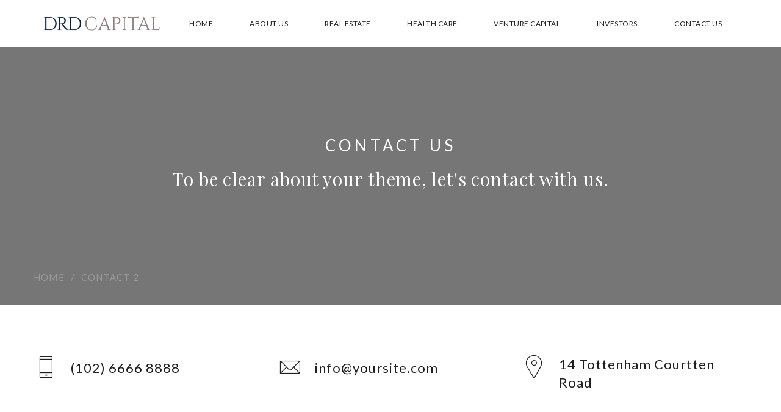

--- FILE ---
content_type: text/html; charset=UTF-8
request_url: https://drdportfolio.com/contact-2/
body_size: 15516
content:
<!DOCTYPE html>
<html lang="en" >
<head>
<meta charset="UTF-8" />
<meta name="viewport" content="initial-scale=1, width=device-width" />
<link rel="profile" href="http://gmpg.org/xfn/11" />
<link rel="pingback" href="https://drdportfolio.com/xmlrpc.php" />

<title>Contact 2 &#8211; DRD Capital</title>
<meta name='robots' content='max-image-preview:large' />
<link rel='dns-prefetch' href='//fonts.googleapis.com' />
<link rel='preconnect' href='https://fonts.gstatic.com' crossorigin />
<link rel="alternate" type="application/rss+xml" title="DRD Capital &raquo; Feed" href="https://drdportfolio.com/feed/" />
<link rel="alternate" type="application/rss+xml" title="DRD Capital &raquo; Comments Feed" href="https://drdportfolio.com/comments/feed/" />
<link rel="alternate" title="oEmbed (JSON)" type="application/json+oembed" href="https://drdportfolio.com/wp-json/oembed/1.0/embed?url=https%3A%2F%2Fdrdportfolio.com%2Fcontact-2%2F" />
<link rel="alternate" title="oEmbed (XML)" type="text/xml+oembed" href="https://drdportfolio.com/wp-json/oembed/1.0/embed?url=https%3A%2F%2Fdrdportfolio.com%2Fcontact-2%2F&#038;format=xml" />
<style id='wp-img-auto-sizes-contain-inline-css' type='text/css'>
img:is([sizes=auto i],[sizes^="auto," i]){contain-intrinsic-size:3000px 1500px}
/*# sourceURL=wp-img-auto-sizes-contain-inline-css */
</style>
<style id='wp-emoji-styles-inline-css' type='text/css'>

	img.wp-smiley, img.emoji {
		display: inline !important;
		border: none !important;
		box-shadow: none !important;
		height: 1em !important;
		width: 1em !important;
		margin: 0 0.07em !important;
		vertical-align: -0.1em !important;
		background: none !important;
		padding: 0 !important;
	}
/*# sourceURL=wp-emoji-styles-inline-css */
</style>
<style id='wp-block-library-inline-css' type='text/css'>
:root{--wp-block-synced-color:#7a00df;--wp-block-synced-color--rgb:122,0,223;--wp-bound-block-color:var(--wp-block-synced-color);--wp-editor-canvas-background:#ddd;--wp-admin-theme-color:#007cba;--wp-admin-theme-color--rgb:0,124,186;--wp-admin-theme-color-darker-10:#006ba1;--wp-admin-theme-color-darker-10--rgb:0,107,160.5;--wp-admin-theme-color-darker-20:#005a87;--wp-admin-theme-color-darker-20--rgb:0,90,135;--wp-admin-border-width-focus:2px}@media (min-resolution:192dpi){:root{--wp-admin-border-width-focus:1.5px}}.wp-element-button{cursor:pointer}:root .has-very-light-gray-background-color{background-color:#eee}:root .has-very-dark-gray-background-color{background-color:#313131}:root .has-very-light-gray-color{color:#eee}:root .has-very-dark-gray-color{color:#313131}:root .has-vivid-green-cyan-to-vivid-cyan-blue-gradient-background{background:linear-gradient(135deg,#00d084,#0693e3)}:root .has-purple-crush-gradient-background{background:linear-gradient(135deg,#34e2e4,#4721fb 50%,#ab1dfe)}:root .has-hazy-dawn-gradient-background{background:linear-gradient(135deg,#faaca8,#dad0ec)}:root .has-subdued-olive-gradient-background{background:linear-gradient(135deg,#fafae1,#67a671)}:root .has-atomic-cream-gradient-background{background:linear-gradient(135deg,#fdd79a,#004a59)}:root .has-nightshade-gradient-background{background:linear-gradient(135deg,#330968,#31cdcf)}:root .has-midnight-gradient-background{background:linear-gradient(135deg,#020381,#2874fc)}:root{--wp--preset--font-size--normal:16px;--wp--preset--font-size--huge:42px}.has-regular-font-size{font-size:1em}.has-larger-font-size{font-size:2.625em}.has-normal-font-size{font-size:var(--wp--preset--font-size--normal)}.has-huge-font-size{font-size:var(--wp--preset--font-size--huge)}.has-text-align-center{text-align:center}.has-text-align-left{text-align:left}.has-text-align-right{text-align:right}.has-fit-text{white-space:nowrap!important}#end-resizable-editor-section{display:none}.aligncenter{clear:both}.items-justified-left{justify-content:flex-start}.items-justified-center{justify-content:center}.items-justified-right{justify-content:flex-end}.items-justified-space-between{justify-content:space-between}.screen-reader-text{border:0;clip-path:inset(50%);height:1px;margin:-1px;overflow:hidden;padding:0;position:absolute;width:1px;word-wrap:normal!important}.screen-reader-text:focus{background-color:#ddd;clip-path:none;color:#444;display:block;font-size:1em;height:auto;left:5px;line-height:normal;padding:15px 23px 14px;text-decoration:none;top:5px;width:auto;z-index:100000}html :where(.has-border-color){border-style:solid}html :where([style*=border-top-color]){border-top-style:solid}html :where([style*=border-right-color]){border-right-style:solid}html :where([style*=border-bottom-color]){border-bottom-style:solid}html :where([style*=border-left-color]){border-left-style:solid}html :where([style*=border-width]){border-style:solid}html :where([style*=border-top-width]){border-top-style:solid}html :where([style*=border-right-width]){border-right-style:solid}html :where([style*=border-bottom-width]){border-bottom-style:solid}html :where([style*=border-left-width]){border-left-style:solid}html :where(img[class*=wp-image-]){height:auto;max-width:100%}:where(figure){margin:0 0 1em}html :where(.is-position-sticky){--wp-admin--admin-bar--position-offset:var(--wp-admin--admin-bar--height,0px)}@media screen and (max-width:600px){html :where(.is-position-sticky){--wp-admin--admin-bar--position-offset:0px}}

/*# sourceURL=wp-block-library-inline-css */
</style><link rel='stylesheet' id='wc-blocks-style-css' href='https://drdportfolio.com/wp-content/plugins/woocommerce/assets/client/blocks/wc-blocks.css?ver=wc-10.4.3'  media='all' />
<style id='global-styles-inline-css' type='text/css'>
:root{--wp--preset--aspect-ratio--square: 1;--wp--preset--aspect-ratio--4-3: 4/3;--wp--preset--aspect-ratio--3-4: 3/4;--wp--preset--aspect-ratio--3-2: 3/2;--wp--preset--aspect-ratio--2-3: 2/3;--wp--preset--aspect-ratio--16-9: 16/9;--wp--preset--aspect-ratio--9-16: 9/16;--wp--preset--color--black: #000000;--wp--preset--color--cyan-bluish-gray: #abb8c3;--wp--preset--color--white: #ffffff;--wp--preset--color--pale-pink: #f78da7;--wp--preset--color--vivid-red: #cf2e2e;--wp--preset--color--luminous-vivid-orange: #ff6900;--wp--preset--color--luminous-vivid-amber: #fcb900;--wp--preset--color--light-green-cyan: #7bdcb5;--wp--preset--color--vivid-green-cyan: #00d084;--wp--preset--color--pale-cyan-blue: #8ed1fc;--wp--preset--color--vivid-cyan-blue: #0693e3;--wp--preset--color--vivid-purple: #9b51e0;--wp--preset--gradient--vivid-cyan-blue-to-vivid-purple: linear-gradient(135deg,rgb(6,147,227) 0%,rgb(155,81,224) 100%);--wp--preset--gradient--light-green-cyan-to-vivid-green-cyan: linear-gradient(135deg,rgb(122,220,180) 0%,rgb(0,208,130) 100%);--wp--preset--gradient--luminous-vivid-amber-to-luminous-vivid-orange: linear-gradient(135deg,rgb(252,185,0) 0%,rgb(255,105,0) 100%);--wp--preset--gradient--luminous-vivid-orange-to-vivid-red: linear-gradient(135deg,rgb(255,105,0) 0%,rgb(207,46,46) 100%);--wp--preset--gradient--very-light-gray-to-cyan-bluish-gray: linear-gradient(135deg,rgb(238,238,238) 0%,rgb(169,184,195) 100%);--wp--preset--gradient--cool-to-warm-spectrum: linear-gradient(135deg,rgb(74,234,220) 0%,rgb(151,120,209) 20%,rgb(207,42,186) 40%,rgb(238,44,130) 60%,rgb(251,105,98) 80%,rgb(254,248,76) 100%);--wp--preset--gradient--blush-light-purple: linear-gradient(135deg,rgb(255,206,236) 0%,rgb(152,150,240) 100%);--wp--preset--gradient--blush-bordeaux: linear-gradient(135deg,rgb(254,205,165) 0%,rgb(254,45,45) 50%,rgb(107,0,62) 100%);--wp--preset--gradient--luminous-dusk: linear-gradient(135deg,rgb(255,203,112) 0%,rgb(199,81,192) 50%,rgb(65,88,208) 100%);--wp--preset--gradient--pale-ocean: linear-gradient(135deg,rgb(255,245,203) 0%,rgb(182,227,212) 50%,rgb(51,167,181) 100%);--wp--preset--gradient--electric-grass: linear-gradient(135deg,rgb(202,248,128) 0%,rgb(113,206,126) 100%);--wp--preset--gradient--midnight: linear-gradient(135deg,rgb(2,3,129) 0%,rgb(40,116,252) 100%);--wp--preset--font-size--small: 13px;--wp--preset--font-size--medium: 20px;--wp--preset--font-size--large: 36px;--wp--preset--font-size--x-large: 42px;--wp--preset--spacing--20: 0.44rem;--wp--preset--spacing--30: 0.67rem;--wp--preset--spacing--40: 1rem;--wp--preset--spacing--50: 1.5rem;--wp--preset--spacing--60: 2.25rem;--wp--preset--spacing--70: 3.38rem;--wp--preset--spacing--80: 5.06rem;--wp--preset--shadow--natural: 6px 6px 9px rgba(0, 0, 0, 0.2);--wp--preset--shadow--deep: 12px 12px 50px rgba(0, 0, 0, 0.4);--wp--preset--shadow--sharp: 6px 6px 0px rgba(0, 0, 0, 0.2);--wp--preset--shadow--outlined: 6px 6px 0px -3px rgb(255, 255, 255), 6px 6px rgb(0, 0, 0);--wp--preset--shadow--crisp: 6px 6px 0px rgb(0, 0, 0);}:where(.is-layout-flex){gap: 0.5em;}:where(.is-layout-grid){gap: 0.5em;}body .is-layout-flex{display: flex;}.is-layout-flex{flex-wrap: wrap;align-items: center;}.is-layout-flex > :is(*, div){margin: 0;}body .is-layout-grid{display: grid;}.is-layout-grid > :is(*, div){margin: 0;}:where(.wp-block-columns.is-layout-flex){gap: 2em;}:where(.wp-block-columns.is-layout-grid){gap: 2em;}:where(.wp-block-post-template.is-layout-flex){gap: 1.25em;}:where(.wp-block-post-template.is-layout-grid){gap: 1.25em;}.has-black-color{color: var(--wp--preset--color--black) !important;}.has-cyan-bluish-gray-color{color: var(--wp--preset--color--cyan-bluish-gray) !important;}.has-white-color{color: var(--wp--preset--color--white) !important;}.has-pale-pink-color{color: var(--wp--preset--color--pale-pink) !important;}.has-vivid-red-color{color: var(--wp--preset--color--vivid-red) !important;}.has-luminous-vivid-orange-color{color: var(--wp--preset--color--luminous-vivid-orange) !important;}.has-luminous-vivid-amber-color{color: var(--wp--preset--color--luminous-vivid-amber) !important;}.has-light-green-cyan-color{color: var(--wp--preset--color--light-green-cyan) !important;}.has-vivid-green-cyan-color{color: var(--wp--preset--color--vivid-green-cyan) !important;}.has-pale-cyan-blue-color{color: var(--wp--preset--color--pale-cyan-blue) !important;}.has-vivid-cyan-blue-color{color: var(--wp--preset--color--vivid-cyan-blue) !important;}.has-vivid-purple-color{color: var(--wp--preset--color--vivid-purple) !important;}.has-black-background-color{background-color: var(--wp--preset--color--black) !important;}.has-cyan-bluish-gray-background-color{background-color: var(--wp--preset--color--cyan-bluish-gray) !important;}.has-white-background-color{background-color: var(--wp--preset--color--white) !important;}.has-pale-pink-background-color{background-color: var(--wp--preset--color--pale-pink) !important;}.has-vivid-red-background-color{background-color: var(--wp--preset--color--vivid-red) !important;}.has-luminous-vivid-orange-background-color{background-color: var(--wp--preset--color--luminous-vivid-orange) !important;}.has-luminous-vivid-amber-background-color{background-color: var(--wp--preset--color--luminous-vivid-amber) !important;}.has-light-green-cyan-background-color{background-color: var(--wp--preset--color--light-green-cyan) !important;}.has-vivid-green-cyan-background-color{background-color: var(--wp--preset--color--vivid-green-cyan) !important;}.has-pale-cyan-blue-background-color{background-color: var(--wp--preset--color--pale-cyan-blue) !important;}.has-vivid-cyan-blue-background-color{background-color: var(--wp--preset--color--vivid-cyan-blue) !important;}.has-vivid-purple-background-color{background-color: var(--wp--preset--color--vivid-purple) !important;}.has-black-border-color{border-color: var(--wp--preset--color--black) !important;}.has-cyan-bluish-gray-border-color{border-color: var(--wp--preset--color--cyan-bluish-gray) !important;}.has-white-border-color{border-color: var(--wp--preset--color--white) !important;}.has-pale-pink-border-color{border-color: var(--wp--preset--color--pale-pink) !important;}.has-vivid-red-border-color{border-color: var(--wp--preset--color--vivid-red) !important;}.has-luminous-vivid-orange-border-color{border-color: var(--wp--preset--color--luminous-vivid-orange) !important;}.has-luminous-vivid-amber-border-color{border-color: var(--wp--preset--color--luminous-vivid-amber) !important;}.has-light-green-cyan-border-color{border-color: var(--wp--preset--color--light-green-cyan) !important;}.has-vivid-green-cyan-border-color{border-color: var(--wp--preset--color--vivid-green-cyan) !important;}.has-pale-cyan-blue-border-color{border-color: var(--wp--preset--color--pale-cyan-blue) !important;}.has-vivid-cyan-blue-border-color{border-color: var(--wp--preset--color--vivid-cyan-blue) !important;}.has-vivid-purple-border-color{border-color: var(--wp--preset--color--vivid-purple) !important;}.has-vivid-cyan-blue-to-vivid-purple-gradient-background{background: var(--wp--preset--gradient--vivid-cyan-blue-to-vivid-purple) !important;}.has-light-green-cyan-to-vivid-green-cyan-gradient-background{background: var(--wp--preset--gradient--light-green-cyan-to-vivid-green-cyan) !important;}.has-luminous-vivid-amber-to-luminous-vivid-orange-gradient-background{background: var(--wp--preset--gradient--luminous-vivid-amber-to-luminous-vivid-orange) !important;}.has-luminous-vivid-orange-to-vivid-red-gradient-background{background: var(--wp--preset--gradient--luminous-vivid-orange-to-vivid-red) !important;}.has-very-light-gray-to-cyan-bluish-gray-gradient-background{background: var(--wp--preset--gradient--very-light-gray-to-cyan-bluish-gray) !important;}.has-cool-to-warm-spectrum-gradient-background{background: var(--wp--preset--gradient--cool-to-warm-spectrum) !important;}.has-blush-light-purple-gradient-background{background: var(--wp--preset--gradient--blush-light-purple) !important;}.has-blush-bordeaux-gradient-background{background: var(--wp--preset--gradient--blush-bordeaux) !important;}.has-luminous-dusk-gradient-background{background: var(--wp--preset--gradient--luminous-dusk) !important;}.has-pale-ocean-gradient-background{background: var(--wp--preset--gradient--pale-ocean) !important;}.has-electric-grass-gradient-background{background: var(--wp--preset--gradient--electric-grass) !important;}.has-midnight-gradient-background{background: var(--wp--preset--gradient--midnight) !important;}.has-small-font-size{font-size: var(--wp--preset--font-size--small) !important;}.has-medium-font-size{font-size: var(--wp--preset--font-size--medium) !important;}.has-large-font-size{font-size: var(--wp--preset--font-size--large) !important;}.has-x-large-font-size{font-size: var(--wp--preset--font-size--x-large) !important;}
/*# sourceURL=global-styles-inline-css */
</style>

<style id='classic-theme-styles-inline-css' type='text/css'>
/*! This file is auto-generated */
.wp-block-button__link{color:#fff;background-color:#32373c;border-radius:9999px;box-shadow:none;text-decoration:none;padding:calc(.667em + 2px) calc(1.333em + 2px);font-size:1.125em}.wp-block-file__button{background:#32373c;color:#fff;text-decoration:none}
/*# sourceURL=/wp-includes/css/classic-themes.min.css */
</style>
<link rel='stylesheet' id='cms-plugin-stylesheet-css' href='https://drdportfolio.com/wp-content/plugins/cmssuperheroes/assets/css/cms-style.css?ver=6.9'  media='all' />
<link rel='stylesheet' id='contact-form-7-css' href='https://drdportfolio.com/wp-content/plugins/contact-form-7/includes/css/styles.css?ver=6.1.4'  media='all' />
<style id='woocommerce-inline-inline-css' type='text/css'>
.woocommerce form .form-row .required { visibility: visible; }
/*# sourceURL=woocommerce-inline-inline-css */
</style>
<link rel='stylesheet' id='bootstrap-css' href='https://drdportfolio.com/wp-content/themes/zk-nito/assets/css/bootstrap.min.css?ver=3.3.6'  media='all' />
<link rel='stylesheet' id='font-awesome-css' href='https://drdportfolio.com/wp-content/themes/zk-nito/assets/css/font-awesome.min.css?ver=4.3.0'  media='all' />
<link rel='stylesheet' id='pe-icon-7-stroke-helper-css' href='https://drdportfolio.com/wp-content/themes/zk-nito/assets/css/pe-icon-7-stroke-helper.css?ver=1.2.0'  media='all' />
<link rel='stylesheet' id='pe-icon-7-stroke-css' href='https://drdportfolio.com/wp-content/themes/zk-nito/assets/css/pe-icon-7-stroke.css?ver=1.2.0'  media='all' />
<link rel='stylesheet' id='zk-nito-style-css' href='https://drdportfolio.com/wp-content/themes/zk-nito/style.css?ver=6.9'  media='all' />
<link rel='stylesheet' id='zk-nito-static-css' href='https://drdportfolio.com/wp-content/themes/zk-nito/assets/css/static.css?ver=1.0.0'  media='all' />
<link rel='stylesheet' id='custom-dynamic-css' href='https://drdportfolio.com/wp-content/themes/zk-nito/assets/css/custom-dynamic.css?ver=6.9'  media='all' />
<style id='custom-dynamic-inline-css' type='text/css'>
#cms-page #cms-page-title-wrapper .cms-page-title-text, #cms-page #cms-page-title-wrapper .page-title-subtext{color:;}#cms-page #cms-page-title-wrapper:before{background-color:rgba(0,0,0,0.5);}#cms-page #cms-page-title-wrapper{padding-top:145px;padding-bottom:34px;}#cms-page #cms-page-title-wrapper{margin-bottom:-1px;}#cms-footer #cms-footer-top{}
/*# sourceURL=custom-dynamic-inline-css */
</style>
<link rel='stylesheet' id='js_composer_front-css' href='https://drdportfolio.com/wp-content/plugins/js_composer/assets/css/js_composer.min.css?ver=6.11.0'  media='all' />
<link rel="preload" as="style" href="https://fonts.googleapis.com/css?family=Lato:100,300,400,700,900,100italic,300italic,400italic,700italic,900italic%7CPlayfair%20Display:400,500,600,700,800,900,400italic,500italic,600italic,700italic,800italic,900italic&#038;display=swap&#038;ver=1700483834" /><link rel="stylesheet" href="https://fonts.googleapis.com/css?family=Lato:100,300,400,700,900,100italic,300italic,400italic,700italic,900italic%7CPlayfair%20Display:400,500,600,700,800,900,400italic,500italic,600italic,700italic,800italic,900italic&#038;display=swap&#038;ver=1700483834" media="print" onload="this.media='all'"><noscript><link rel="stylesheet" href="https://fonts.googleapis.com/css?family=Lato:100,300,400,700,900,100italic,300italic,400italic,700italic,900italic%7CPlayfair%20Display:400,500,600,700,800,900,400italic,500italic,600italic,700italic,800italic,900italic&#038;display=swap&#038;ver=1700483834" /></noscript><script  src="https://drdportfolio.com/wp-includes/js/jquery/jquery.min.js?ver=3.7.1" id="jquery-core-js"></script>
<script  src="https://drdportfolio.com/wp-includes/js/jquery/jquery-migrate.min.js?ver=3.4.1" id="jquery-migrate-js"></script>
<script  src="https://drdportfolio.com/wp-content/plugins/woocommerce/assets/js/jquery-blockui/jquery.blockUI.min.js?ver=2.7.0-wc.10.4.3" id="wc-jquery-blockui-js" data-wp-strategy="defer"></script>
<script type="text/javascript" id="wc-add-to-cart-js-extra">
/* <![CDATA[ */
var wc_add_to_cart_params = {"ajax_url":"/wp-admin/admin-ajax.php","wc_ajax_url":"/?wc-ajax=%%endpoint%%","i18n_view_cart":"View cart","cart_url":"https://drdportfolio.com/cart/","is_cart":"","cart_redirect_after_add":"no"};
//# sourceURL=wc-add-to-cart-js-extra
/* ]]> */
</script>
<script  src="https://drdportfolio.com/wp-content/plugins/woocommerce/assets/js/frontend/add-to-cart.min.js?ver=10.4.3" id="wc-add-to-cart-js" data-wp-strategy="defer"></script>
<script  src="https://drdportfolio.com/wp-content/plugins/woocommerce/assets/js/js-cookie/js.cookie.min.js?ver=2.1.4-wc.10.4.3" id="wc-js-cookie-js" defer="defer" data-wp-strategy="defer"></script>
<script type="text/javascript" id="woocommerce-js-extra">
/* <![CDATA[ */
var woocommerce_params = {"ajax_url":"/wp-admin/admin-ajax.php","wc_ajax_url":"/?wc-ajax=%%endpoint%%","i18n_password_show":"Show password","i18n_password_hide":"Hide password"};
//# sourceURL=woocommerce-js-extra
/* ]]> */
</script>
<script  src="https://drdportfolio.com/wp-content/plugins/woocommerce/assets/js/frontend/woocommerce.min.js?ver=10.4.3" id="woocommerce-js" defer="defer" data-wp-strategy="defer"></script>
<script  src="https://drdportfolio.com/wp-content/plugins/js_composer/assets/js/vendors/woocommerce-add-to-cart.js?ver=6.11.0" id="vc_woocommerce-add-to-cart-js-js"></script>
<link rel="https://api.w.org/" href="https://drdportfolio.com/wp-json/" /><link rel="alternate" title="JSON" type="application/json" href="https://drdportfolio.com/wp-json/wp/v2/pages/1040" /><link rel="EditURI" type="application/rsd+xml" title="RSD" href="https://drdportfolio.com/xmlrpc.php?rsd" />
<meta name="generator" content="WordPress 6.9" />
<meta name="generator" content="WooCommerce 10.4.3" />
<link rel="canonical" href="https://drdportfolio.com/contact-2/" />
<link rel='shortlink' href='https://drdportfolio.com/?p=1040' />
<meta name="generator" content="Redux 4.5.10" />	<noscript><style>.woocommerce-product-gallery{ opacity: 1 !important; }</style></noscript>
	<meta name="generator" content="Powered by WPBakery Page Builder - drag and drop page builder for WordPress."/>
<meta name="generator" content="Powered by Slider Revolution 6.6.12 - responsive, Mobile-Friendly Slider Plugin for WordPress with comfortable drag and drop interface." />
<link rel="icon" href="https://drdportfolio.com/wp-content/uploads/2023/09/cropped-DRD-capital-colour-blue-32x32.jpg" sizes="32x32" />
<link rel="icon" href="https://drdportfolio.com/wp-content/uploads/2023/09/cropped-DRD-capital-colour-blue-192x192.jpg" sizes="192x192" />
<link rel="apple-touch-icon" href="https://drdportfolio.com/wp-content/uploads/2023/09/cropped-DRD-capital-colour-blue-180x180.jpg" />
<meta name="msapplication-TileImage" content="https://drdportfolio.com/wp-content/uploads/2023/09/cropped-DRD-capital-colour-blue-270x270.jpg" />
<script>function setREVStartSize(e){
			//window.requestAnimationFrame(function() {
				window.RSIW = window.RSIW===undefined ? window.innerWidth : window.RSIW;
				window.RSIH = window.RSIH===undefined ? window.innerHeight : window.RSIH;
				try {
					var pw = document.getElementById(e.c).parentNode.offsetWidth,
						newh;
					pw = pw===0 || isNaN(pw) || (e.l=="fullwidth" || e.layout=="fullwidth") ? window.RSIW : pw;
					e.tabw = e.tabw===undefined ? 0 : parseInt(e.tabw);
					e.thumbw = e.thumbw===undefined ? 0 : parseInt(e.thumbw);
					e.tabh = e.tabh===undefined ? 0 : parseInt(e.tabh);
					e.thumbh = e.thumbh===undefined ? 0 : parseInt(e.thumbh);
					e.tabhide = e.tabhide===undefined ? 0 : parseInt(e.tabhide);
					e.thumbhide = e.thumbhide===undefined ? 0 : parseInt(e.thumbhide);
					e.mh = e.mh===undefined || e.mh=="" || e.mh==="auto" ? 0 : parseInt(e.mh,0);
					if(e.layout==="fullscreen" || e.l==="fullscreen")
						newh = Math.max(e.mh,window.RSIH);
					else{
						e.gw = Array.isArray(e.gw) ? e.gw : [e.gw];
						for (var i in e.rl) if (e.gw[i]===undefined || e.gw[i]===0) e.gw[i] = e.gw[i-1];
						e.gh = e.el===undefined || e.el==="" || (Array.isArray(e.el) && e.el.length==0)? e.gh : e.el;
						e.gh = Array.isArray(e.gh) ? e.gh : [e.gh];
						for (var i in e.rl) if (e.gh[i]===undefined || e.gh[i]===0) e.gh[i] = e.gh[i-1];
											
						var nl = new Array(e.rl.length),
							ix = 0,
							sl;
						e.tabw = e.tabhide>=pw ? 0 : e.tabw;
						e.thumbw = e.thumbhide>=pw ? 0 : e.thumbw;
						e.tabh = e.tabhide>=pw ? 0 : e.tabh;
						e.thumbh = e.thumbhide>=pw ? 0 : e.thumbh;
						for (var i in e.rl) nl[i] = e.rl[i]<window.RSIW ? 0 : e.rl[i];
						sl = nl[0];
						for (var i in nl) if (sl>nl[i] && nl[i]>0) { sl = nl[i]; ix=i;}
						var m = pw>(e.gw[ix]+e.tabw+e.thumbw) ? 1 : (pw-(e.tabw+e.thumbw)) / (e.gw[ix]);
						newh =  (e.gh[ix] * m) + (e.tabh + e.thumbh);
					}
					var el = document.getElementById(e.c);
					if (el!==null && el) el.style.height = newh+"px";
					el = document.getElementById(e.c+"_wrapper");
					if (el!==null && el) {
						el.style.height = newh+"px";
						el.style.display = "block";
					}
				} catch(e){
					console.log("Failure at Presize of Slider:" + e)
				}
			//});
		  };</script>
		<style type="text/css" id="wp-custom-css">
			#cms-header-logo {
    width: 200px;
}

#cms-header-top > .no-container{
	padding-top: 0px;
    padding-bottom: 0px;
}

.vc_row.wpb_row.vc_row-fluid.vc_custom_1476694879410 {
    display: flex;
    justify-content: center;
    align-items: center;
}
.vc_row.wpb_row.vc_row-fluid.vc_expertise_1476694879410{
	  display: flex;
    justify-content: center;
    align-items: center;
}
#post-1025 .vc_row.wpb_row.vc_row-fluid {
    display: flex;
    justify-content: center;
    align-items: center;
}

.wpb_map_wraper iframe {
    height: 350px !important;
}

.our-team-row .cms-team-wrap .description {
    display: -webkit-box;
    -webkit-line-clamp: 3;
    -webkit-box-orient: vertical;
    overflow: hidden;
    text-overflow: ellipsis;
}
.cms-team-item {
    padding: 15px 20px;
    margin: 20px;
    transition: all 0.50s ease-out;
    border-radius: 10px;
}
.cms-team-item:hover {
    box-shadow: rgba(149, 157, 165, 0.2) 0px 8px 24px;
}
.description {
    line-height: 1.4;
}
.list-content li strong {
    color: #1f1f1f;
}
ul.list-content {
    margin-left: 0px !important;
}		</style>
		<style id="opt_theme_options-dynamic-css" title="dynamic-css" class="redux-options-output">body{font-family:Lato;line-height:24px;letter-spacing:0.45px;font-weight:400;font-style:normal;color:#999999;font-size:15px;}.extra-font, .playfair-display, .entry-media.entry-quote:before, .post-date, .entry-content blockquote, .entry-content .blockquote, .wpb_content_element.vc_progress_bar .vc_general.vc_single_bar .vc_label .vc_label_units{font-family:"Playfair Display";}#cms-header-top > div{padding-top:10px;padding-bottom:10px;}.header-default .cms-main-navigation > li > a,.header-default .cms-main-navigation > ul > li > a,.header-default .header-icon,.cms-header-v7 #cms-header .cms-navigation .cms-main-navigation > li > a,.cms-header-v7 #cms-header .cms-navigation .cms-main-navigation > ul > li > a,#cms-header .cms-nav-extra .popup.cms-tools .widget_nav_menu ul.menu li a,#cms-header .cms-nav-extra .popup.cms-tools .menu li a{text-transform:uppercase;font-size:12px;}.header-default .cms-main-navigation > li > a,.header-default .cms-main-navigation > ul > li > a,.header-default #cms-header-logo a,.header-default .cms-nav-extra a,.cms-header-v7 #cms-header .cms-navigation .cms-main-navigation > li > a,.cms-header-v7 #cms-header .cms-navigation .cms-main-navigation > ul > li > a,.cms-header-v7 #cms-header .cms-nav-extra .actived,#cms-header .cms-nav-extra .popup.cms-tools a,#cms-header .cms-nav-extra .popup.cms-tools .widget_nav_menu ul.menu li a,#cms-header .cms-nav-extra .popup.cms-tools .menu li a{color:#212121;}.header-default .cms-main-navigation > li > a:hover,.header-default .cms-main-navigation > ul > li > a:hover,.header-default #cms-header-logo a:hover,.header-default .cms-nav-extra a:hover,.cms-header-v7 #cms-header .cms-navigation .cms-main-navigation > li > a:hover,.cms-header-v7 #cms-header .cms-navigation .cms-main-navigation > ul > li > a:hover,.cms-header-v7 #cms-header .cms-nav-extra .actived:hover,#cms-header .cms-nav-extra .popup.cms-tools a:hover,#cms-header .cms-nav-extra .popup.cms-tools .widget_nav_menu ul.menu li a:hover,#cms-header .cms-nav-extra .popup.cms-tools .menu li a:hover{color:#999999;}.header-default .cms-main-navigation > li > a:active,.header-default .cms-main-navigation > ul > li > a:active,.header-default #cms-header-logo a:active,.header-default .cms-nav-extra a:active,.cms-header-v7 #cms-header .cms-navigation .cms-main-navigation > li > a:active,.cms-header-v7 #cms-header .cms-navigation .cms-main-navigation > ul > li > a:active,.cms-header-v7 #cms-header .cms-nav-extra .actived:active,#cms-header .cms-nav-extra .popup.cms-tools a:active,#cms-header .cms-nav-extra .popup.cms-tools .widget_nav_menu ul.menu li a:active,#cms-header .cms-nav-extra .popup.cms-tools .menu li a:active{color:#999999;}.header-sticky{background-color:#ffffff;}.header-sticky .cms-main-navigation > li > a,.header-sticky .cms-main-navigation > ul > li > a,.header-sticky #cms-header-logo .logo-text{text-transform:uppercase;font-size:12px;}.header-sticky .cms-main-navigation > li > a,.header-sticky .cms-main-navigation > ul > li > a,.header-sticky #cms-header-logo a,.header-sticky .cms-nav-extra a{color:#000000;}.mobile-nav,.mobile-nav .sub-menu{background-color:#ffffff;}.cms-main-navigation ul ul > li > a,.mobile-nav .cms-main-navigation a{text-transform:uppercase;line-height:24px;letter-spacing:1.2px;font-weight:400;font-style:normal;font-size:12px;}.cms-header .mobile-nav .cms-main-navigation a{color:#212121;}.cms-header .mobile-nav .cms-main-navigation a:hover{color:#999999;}.cms-header .mobile-nav .cms-main-navigation a:active{color:#999999;}#cms-page-title-wrapper{background-color:#EEEEEE;background-repeat:no-repeat;background-attachment:fixed;background-position:center bottom;background-image:url('http://nito.zooka.io/demo1/wp-content/themes/zk-nito/assets/images/pagetitle/bg-pagetitle.jpg');background-size:cover;}#cms-page-title-wrapper:before{background-color:rgba(0,0,0,0.5);}#cms-page-title-wrapper{padding-top:64px;padding-bottom:64px;}#cms-page-title-wrapper{margin-bottom:96px;}.cms-page-title-text{text-transform:uppercase;line-height:32px;letter-spacing:5.2px;font-weight:400;font-style:normal;color:#fff;font-size:26px;}#cms-breadcrumb{text-transform:uppercase;letter-spacing:1.2px;}#cms-breadcrumb a{color:#999999;}#cms-breadcrumb a:hover{color:#ffffff;}body.page-template-page-comingsoon .content-area{color:#fff;}body.page-template-page-comingsoon{background-color:#C0CAD5;}body.page-template-page-maintenance #cms-main, body.page-template-page-maintenance #cms-footer,  body.page-template-page-maintenance #cms-footer-bottom,  body.page-template-page-maintenance #cms-footer-bottom a{color:#fff;}body.page-template-page-maintenance{background-repeat:no-repeat;background-attachment:fixed;background-position:center center;background-image:url('http://nito.zooka.io/demo1/wp-content/themes/zk-nito/assets/images/bg-maintenance.jpg');background-size:cover;}body.error404 #cms-main *:not(.btn), body.error404 #cms-footer-bottom{color:#fff;}body.error404{background-color:#C0CAD5;}.btn,.btn-default,button,.button{border-top:1px solid #1F1F1F;border-bottom:1px solid #1F1F1F;border-left:1px solid #1F1F1F;border-right:1px solid #1F1F1F;}.btn-primary{border-top:1px solid #1F1F1F;border-bottom:1px solid #1F1F1F;border-left:1px solid #1F1F1F;border-right:1px solid #1F1F1F;}#cms-footer{margin-top:100px;}#cms-footer-top{line-height:27px;color:#999999;}#cms-footer-top .wg-title,#cms-footer-top .widget-title,#cms-footer-top h1,#cms-footer-top h2,#cms-footer-top h3,#cms-footer-top h4,#cms-footer-top h5,#cms-footer-top h6{text-transform:uppercase;letter-spacing:3.2px;color:#ffffff;}#cms-footer-top a{color:#FFFFFF;}#cms-footer-top a:hover{color:#999999;}#cms-footer-top{background-color:#09233f;}#cms-footer-top{padding-top:123px;padding-bottom:93px;}#cms-footer-bottom{text-align:center;color:#202020;}#cms-footer-bottom a{color:#202020;}#cms-footer-bottom{padding-top:30px;padding-bottom:30px;}</style><style type="text/css" data-type="vc_shortcodes-custom-css">.vc_custom_1475458659712{padding-top: 83px !important;padding-bottom: 53px !important;}.vc_custom_1475460984744{background-color: #f7f7f7 !important;}.vc_custom_1475458667589{margin-bottom: 30px !important;}.vc_custom_1475458674453{margin-bottom: 30px !important;}.vc_custom_1475458679706{margin-bottom: 30px !important;}.vc_custom_1475461111509{padding-top: 0px !important;padding-bottom: 0px !important;}.vc_custom_1475461686875{padding-top: 95px !important;padding-bottom: 60px !important;}.vc_custom_1475459466569{margin-bottom: 24px !important;}</style><noscript><style> .wpb_animate_when_almost_visible { opacity: 1; }</style></noscript><link rel='stylesheet' id='cms-icon-pe7stroke-css' href='https://drdportfolio.com/wp-content/plugins/cmssuperheroes/assets/css/Pe-icon-7-stroke.css?ver=6.9'  media='all' />
<link rel='stylesheet' id='vc_google_fonts_playfair_displayregularitalic700700italic900900italic-css' href='//fonts.googleapis.com/css?family=Playfair+Display%3Aregular%2Citalic%2C700%2C700italic%2C900%2C900italic&#038;ver=6.9'  media='all' />
<link rel='stylesheet' id='rs-plugin-settings-css' href='https://drdportfolio.com/wp-content/plugins/revslider/public/assets/css/rs6.css?ver=6.6.12'  media='all' />
<style id='rs-plugin-settings-inline-css' type='text/css'>
#rs-demo-id {}
/*# sourceURL=rs-plugin-settings-inline-css */
</style>
</head>

<body class="wp-singular page-template-default page page-id-1040 wp-theme-zk-nito theme-zk-nito woocommerce-no-js cms-header-default wpb-js-composer js-comp-ver-6.11.0 vc_responsive">
			<div id="cms-page" class="cms-page">
		    <div id="cms-header-top">
        <div class="no-container clearfix">
            <div class="row">
                        </div>
        </div>
    </div>
<header id="cms-header" class="cms-header header-default sticky-on">
    <div class="no-container clearfix">
        <div id="cms-header-logo" class="pull-left"><a href="https://drdportfolio.com/" title="DRD Capital - " class="header-default"><img class="main-logo" alt="DRD Capital - " src="https://drdportfolio.com/wp-content/uploads/2023/09/DRD-capital-colour-1.jpg"><img class="sticky-logo" alt="DRD Capital - " src="https://drdportfolio.com/wp-content/uploads/2023/09/DRD-capital-colour-1.jpg"></a></div><div class="cms-nav-extra pull-right has-extra"><div class="cms-header-popup clearfix"><div class="cms-nav-extra-icon"><a id="cms-menu-mobile" class="header-icon cms-header-height" onclick=""><i class="pe-7s-menu" title="Open Menu"></i></a></div>        <div class="popup cms-tools cms-mousewheel">
            <div class="cms-mousewheel-inner">
                <a href="javascript:void(0)" class="header-icon cms-header-height" data-display=".cms-tools" data-no-display=".cms-tools" onclick=""><i class="pe-7s-close"></i></a>
                <aside id="text-2" class="widget widget_text"><h6 class="wg-title">About Us</h6>			<div class="textwidget"><p>Donec euismod sem ac urna finibus, sit amet efficitur erat tempus. Ut dapibus dictum turpis, vel faucibus erat posu ere vitae onec euismod sem ac urna finius sit ametvel faucibus erat posuere vitae.  </p>
<p>Donec euismod sem ac urna finibus, sit amet efficitur erat tempus. Ut dapibus dictum turpis, vel faucibus erat posu ere vitae onec euismod sem ac urna finius sit ametvel faucibus erat posuere vitae.</p>
</div>
		</aside><aside id="cms_social_widget-1" class=" widget widget_cms_social_widget"><ul class="cms-social horizontal text-left  list-unstyled clearfix"><li><a class="icon-sprite facebook" target="_blank" data-rel="tooltip" title="Facebook" href="http://facebook.com"><i class="fa fa-facebook"></i></a></li><li><a class="icon-sprite twitter" target="_blank" data-rel="tooltip" title="Twitter" href="http://twitter.com"><i class="fa fa-twitter"></i></a></li><li><a class="icon-sprite linkedin" target="_blank" data-rel="tooltip" title="Linkedin" href="http://linkedin.com"><i class="fa fa-linkedin"></i></a></li><li><a class="icon-sprite google" target="_blank" data-rel="tooltip" title="Google" href="http://plus.google.com"><i class="fa fa-google-plus"></i></a></li></ul></aside>            </div>
        </div>
    </div></div><nav id="cms-navigation" class="cms-navigation pull-right"><div class="cms-main-navigation"><ul id="menu-main-menu-2" class="cms-main-navigation clearfix"><li id="menu-item-3688" class="menu-item menu-item-type-post_type menu-item-object-page menu-item-home no_group menu-item-3688" data-depth="0"><a href="https://drdportfolio.com/" ><span class="menu-title">Home</span></a></li>
<li id="menu-item-3686" class="menu-item menu-item-type-post_type menu-item-object-page no_group menu-item-3686" data-depth="0"><a href="https://drdportfolio.com/about-us/" ><span class="menu-title">About Us</span></a></li>
<li id="menu-item-3685" class="menu-item menu-item-type-post_type menu-item-object-page no_group menu-item-3685" data-depth="0"><a href="https://drdportfolio.com/realestate/" ><span class="menu-title">Real Estate</span></a></li>
<li id="menu-item-3684" class="menu-item menu-item-type-post_type menu-item-object-page no_group menu-item-3684" data-depth="0"><a href="https://drdportfolio.com/healthcare/" ><span class="menu-title">Health Care</span></a></li>
<li id="menu-item-3683" class="menu-item menu-item-type-post_type menu-item-object-page no_group menu-item-3683" data-depth="0"><a href="https://drdportfolio.com/venture-capital/" ><span class="menu-title">Venture Capital</span></a></li>
<li id="menu-item-3718" class="menu-item menu-item-type-post_type menu-item-object-page no_group menu-item-3718" data-depth="0"><a href="https://drdportfolio.com/investors/" ><span class="menu-title">Investors</span></a></li>
<li id="menu-item-3687" class="menu-item menu-item-type-post_type menu-item-object-page no_group menu-item-3687" data-depth="0"><a href="https://drdportfolio.com/contact-us/" ><span class="menu-title">Contact us</span></a></li>
</ul></div></nav>    </div>
</header>



    <div id="cms-page-title-wrapper" class="cms-page-title-wrapper layout10 no-bg-color no-bg-img">
        <div class="container">
        <div class="row">
                        <div class="col-xs-12">
                    <div id="cms-page-title"><h2 class="cms-page-title-text page-title-text  text-center">Contact Us</h2></div>
                                        <div id="cms-page-subtitle" class="cms-page-title-text"><div class="page-title-subtext extra-font  text-center">To be clear about your theme, let's contact with us.</div></div>
                                        <div id="cms-breadcrumb"><ul class="breadcrumbs  default"><li><a href="https://drdportfolio.com/">Home</a></li><li>Contact 2</li></ul></div>
                </div>
                        </div>
        </div>
    </div><!-- #page-title -->
    		<main id="cms-main" class="container">
			<div class="row">        <div class="content-area col-xs-12">

            <div id="post-1040" class="post-1040 page type-page status-publish hentry clearfix overlay-wrapper">

	<section class="wpb-content-wrapper"><div class="vc_row wpb_row vc_row-fluid vc_custom_1475458659712"><div class="wpb_column vc_column_container vc_col-sm-6 vc_col-lg-4 vc_col-md-4"><div class="vc_column-inner vc_custom_1475458667589"><div class="wpb_wrapper">        <div class="cms-single-fancybox template-cms_fancybox_single content-align-default  overlay-wrap layout5 icon-sidebar" onclick="" id="cms-fancy-box-single">
            <i class="pe-7s-phone cms-single-fancybox-icon" ></i>            <div class="cms-fancybox-content-wrap">
                                                                <div class="cms-fancybox-content">
                    <div class="description" >(102) 6666 8888</div>                </div>
                                            </div>
        </div>
    </div></div></div><div class="wpb_column vc_column_container vc_col-sm-6 vc_col-lg-4 vc_col-md-4"><div class="vc_column-inner vc_custom_1475458674453"><div class="wpb_wrapper">        <div class="cms-single-fancybox template-cms_fancybox_single content-align-default  overlay-wrap layout5 icon-sidebar" onclick="" id="cms-fancy-box-single-2">
            <i class="pe-7s-mail cms-single-fancybox-icon" ></i>            <div class="cms-fancybox-content-wrap">
                                                                <div class="cms-fancybox-content">
                    <div class="description" >info@yoursite.com</div>                </div>
                                            </div>
        </div>
    </div></div></div><div class="wpb_column vc_column_container vc_col-sm-12 vc_col-lg-4 vc_col-md-4"><div class="vc_column-inner vc_custom_1475458679706"><div class="wpb_wrapper">        <div class="cms-single-fancybox template-cms_fancybox_single content-align-default  overlay-wrap layout5 icon-sidebar" onclick="" id="cms-fancy-box-single-3">
            <i class="pe-7s-map-marker cms-single-fancybox-icon" ></i>            <div class="cms-fancybox-content-wrap">
                                                                <div class="cms-fancybox-content">
                    <div class="description" >14 Tottenham Courtten Road</div>                </div>
                                            </div>
        </div>
    </div></div></div></div><div data-vc-full-width="true" data-vc-full-width-init="false" data-vc-stretch-content="true" class="vc_row wpb_row vc_row-fluid vc_custom_1475460984744 vc_row-has-fill vc_row-no-padding"><div class="wpb_column vc_column_container vc_col-sm-12 vc_col-lg-6"><div class="vc_column-inner vc_custom_1475461111509"><div class="wpb_wrapper"><div class="wpb_gmaps_widget wpb_content_element"><div class="wpb_wrapper"><div class="wpb_map_wraper"><iframe src="https://www.google.com/maps/embed?pb=!1m14!1m8!1m3!1d67327.55728989397!2d-87.75905561962344!3d41.77474359969445!3m2!1i1024!2i768!4f13.1!3m3!1m2!1s0x880e2c3cd0f4cbed%3A0xafe0a6ad09c0c000!2sChicago%2C%20IL%2C%20USA!5e0!3m2!1sen!2s!4v1662707283550!5m2!1sen!2s" width="100%" height="600" style="border:0;" allowfullscreen="" loading="lazy" referrerpolicy="no-referrer-when-downgrade"></iframe></div></div></div></div></div></div><div class="contact2 wpb_column vc_column_container vc_col-sm-12 vc_col-lg-5"><div class="vc_column-inner vc_custom_1475461686875"><div class="wpb_wrapper">
<div class="cms-heading-wrap layout1  vc_custom_1475459466569 clearfix">
    <h2 class="cms-sub-heading" ><span style="font-family:Playfair Display;font-weight:400;font-style:normal">Keep in touch </span> <span style="font-family:Playfair Display;font-weight:400;font-style:italic">with us</span> </h2>                  
</div>

	<div class="wpb_text_column wpb_content_element " >
		<div class="wpb_wrapper">
			<p style="text-align: left;">Let’s fill out the above information to contact with us to solve your problems.</p>

		</div>
	</div>

<div class="wpcf7 no-js" id="wpcf7-f2100-p1040-o1" lang="en-US" dir="ltr" data-wpcf7-id="2100">
<div class="screen-reader-response"><p role="status" aria-live="polite" aria-atomic="true"></p> <ul></ul></div>
<form action="/contact-2/#wpcf7-f2100-p1040-o1" method="post" class="wpcf7-form init" aria-label="Contact form" novalidate="novalidate" data-status="init">
<fieldset class="hidden-fields-container"><input type="hidden" name="_wpcf7" value="2100" /><input type="hidden" name="_wpcf7_version" value="6.1.4" /><input type="hidden" name="_wpcf7_locale" value="en_US" /><input type="hidden" name="_wpcf7_unit_tag" value="wpcf7-f2100-p1040-o1" /><input type="hidden" name="_wpcf7_container_post" value="1040" /><input type="hidden" name="_wpcf7_posted_data_hash" value="" />
</fieldset>
<div class="cms-cf7-keepintouch cms-cf7-keepintouch2">
	<div class="row">
		<div class="col-md-6">
			<p><span class="wpcf7-form-control-wrap" data-name="your-name"><input size="40" maxlength="400" class="wpcf7-form-control wpcf7-text wpcf7-validates-as-required" aria-required="true" aria-invalid="false" placeholder="Your Name*" value="" type="text" name="your-name" /></span>
			</p>
		</div>
		<div class="col-md-6">
			<p><span class="wpcf7-form-control-wrap" data-name="subject"><input size="40" maxlength="400" class="wpcf7-form-control wpcf7-text wpcf7-validates-as-required" aria-required="true" aria-invalid="false" placeholder="Subject*" value="" type="text" name="subject" /></span>
			</p>
		</div>
	</div>
	<div class="row">
		<div class="col-md-6">
			<p><span class="wpcf7-form-control-wrap" data-name="your-email"><input size="40" maxlength="400" class="wpcf7-form-control wpcf7-email wpcf7-validates-as-required wpcf7-text wpcf7-validates-as-email" aria-required="true" aria-invalid="false" placeholder="Your Email*" value="" type="email" name="your-email" /></span>
			</p>
		</div>
		<div class="col-md-6">
			<p><span class="wpcf7-form-control-wrap" data-name="tel-629"><input size="40" maxlength="400" class="wpcf7-form-control wpcf7-tel wpcf7-validates-as-required wpcf7-text wpcf7-validates-as-tel" aria-required="true" aria-invalid="false" placeholder="Phone*" value="" type="tel" name="tel-629" /></span>
			</p>
		</div>
	</div>
	<div>
		<p><span class="wpcf7-form-control-wrap" data-name="your-message"><textarea cols="40" rows="10" maxlength="2000" class="wpcf7-form-control wpcf7-textarea wpcf7-validates-as-required" aria-required="true" aria-invalid="false" placeholder="Message*" name="your-message"></textarea></span>
		</p>
	</div>
	<div>
		<p><input class="wpcf7-form-control wpcf7-submit has-spinner btn btn-alt" type="submit" value="Send Mess" />
		</p>
	</div>
</div><div class="wpcf7-response-output" aria-hidden="true"></div>
</form>
</div>
</div></div></div></div><div class="vc_row-full-width vc_clearfix"></div>
</section></div><!-- #post -->

        </div>
        			</div> <!-- #cms-main > .row -->
        </main><!-- #cms-main -->
                <footer id="cms-footer" class="cms-footer remove-margin-top">
                <div id="cms-footer-top">
        <div class="container">
            <div class="row">
            <div class="col-xs-12 col-sm-12 col-md-4 col-lg-4 footer-top-wg col-1"><aside id="widget_sp_image-1" class="widget widget_sp_image"><a href="https://drdportfolio.com/" target="_self" class="widget_sp_image-image-link" title="DRD Portal"><img width="1472" height="335" alt="DRD-capital-colour-blue" class="attachment-full aligncenter" style="max-width: 100%;" srcset="https://drdportfolio.com/wp-content/uploads/2023/09/DRD-capital-colour-blue-2.jpg 1472w, https://drdportfolio.com/wp-content/uploads/2023/09/DRD-capital-colour-blue-2-768x175.jpg 768w" sizes="(max-width: 1472px) 100vw, 1472px" src="https://drdportfolio.com/wp-content/uploads/2023/09/DRD-capital-colour-blue-2.jpg" /></a></aside><aside id="text-3" class="widget widget_text">			<div class="textwidget">The era of multipurpose theme has been turned into a new leaf with the birth of Nito. It will amaze you with its powerful technology as well as exquisite design in minimal style.
</div>
		</aside><aside id="cms_social_widget-2" class=" widget widget_cms_social_widget"><ul class="cms-social horizontal text-left  list-unstyled clearfix"><li><a class="icon-sprite facebook" target="_blank" data-rel="tooltip" title="Facebook" href="https://facebook.com"><i class="fa fa-facebook"></i></a></li><li><a class="icon-sprite twitter" target="_blank" data-rel="tooltip" title="Twitter" href="https://twitter.com"><i class="fa fa-twitter"></i></a></li><li><a class="icon-sprite linkedin" target="_blank" data-rel="tooltip" title="Linkedin" href="https://linkedin.com"><i class="fa fa-linkedin"></i></a></li><li><a class="icon-sprite google" target="_blank" data-rel="tooltip" title="Google" href="https://plus.google.com"><i class="fa fa-google-plus"></i></a></li></ul></aside></div><div class="col-xs-12 col-sm-12 col-md-4 col-lg-4 footer-top-wg col-2"><aside id="text-4" class="widget widget_text"><h6 class="wg-title">Contact</h6>			<div class="textwidget"><p>64 Great Hampton Street<br>
Birmingham<br>
B18 6EL</p>
<p><strong>T</strong>: <a href="tel: 01215514920"> 01215514920 </a><br>
<strong>F</strong>: <a href="fax:441214009002">441214009002</a><br>
<strong>E</strong>:&nbsp;<a href="mailto:contact@drdcapital.co.uk">contact@drdcapital.co.uk</a></p></div>
		</aside></div><div class="col-xs-12 col-sm-12 col-md-4 col-lg-4 footer-top-wg col-3">
		<aside id="recent-posts-1" class="widget widget_recent_entries">
		<h6 class="wg-title">Latest Post</h6>
		<ul>
											<li>
					<a href="https://drdportfolio.com/hello-world/">Hello world!</a>
											<span class="post-date">August 22, 2023</span>
									</li>
											<li>
					<a href="https://drdportfolio.com/levelling-up-white-paper-what-it-means-for-the-midlands/">Levelling-Up White Paper: What it means for the Midlands</a>
											<span class="post-date">February 9, 2022</span>
									</li>
											<li>
					<a href="https://drdportfolio.com/detail-predictions-whats-in-store-for-2022/">Detail predictions: What’s in store for 2022</a>
											<span class="post-date">January 11, 2022</span>
									</li>
					</ul>

		</aside></div>            </div>
        </div>
    </div>
                 <div id="cms-footer-bottom">
            <div class="container">
            <div class="row">
                <aside class="theme-opt col-xs-12 col-sm-12 col-md-12 col-lg-12 text-sm-center"><p>Copyright ©Detail C Ltd. All Rights Reserved. <a href="/terms/">Terms</a> | <a href="/privacy/">Privacy</a> | <a href="/legal/">Legal</a>			 </p>																																	</aside>            </div>
        </div>
    </div>
        </footer><!-- .cms-footer -->
    </div> <!-- #cms-page -->
    <a id="cms-backtotop" class="cms-scroll off fa fa-angle-up img-circle" href="#cms-page" title="Back to top of page"></a>
		<script>
			window.RS_MODULES = window.RS_MODULES || {};
			window.RS_MODULES.modules = window.RS_MODULES.modules || {};
			window.RS_MODULES.waiting = window.RS_MODULES.waiting || [];
			window.RS_MODULES.defered = true;
			window.RS_MODULES.moduleWaiting = window.RS_MODULES.moduleWaiting || {};
			window.RS_MODULES.type = 'compiled';
		</script>
		<script type="speculationrules">
{"prefetch":[{"source":"document","where":{"and":[{"href_matches":"/*"},{"not":{"href_matches":["/wp-*.php","/wp-admin/*","/wp-content/uploads/*","/wp-content/*","/wp-content/plugins/*","/wp-content/themes/zk-nito/*","/*\\?(.+)"]}},{"not":{"selector_matches":"a[rel~=\"nofollow\"]"}},{"not":{"selector_matches":".no-prefetch, .no-prefetch a"}}]},"eagerness":"conservative"}]}
</script>
	<script type='text/javascript'>
		(function () {
			var c = document.body.className;
			c = c.replace(/woocommerce-no-js/, 'woocommerce-js');
			document.body.className = c;
		})();
	</script>
	<script  src="https://drdportfolio.com/wp-includes/js/dist/hooks.min.js?ver=dd5603f07f9220ed27f1" id="wp-hooks-js"></script>
<script  src="https://drdportfolio.com/wp-includes/js/dist/i18n.min.js?ver=c26c3dc7bed366793375" id="wp-i18n-js"></script>
<script  id="wp-i18n-js-after">
/* <![CDATA[ */
wp.i18n.setLocaleData( { 'text direction\u0004ltr': [ 'ltr' ] } );
//# sourceURL=wp-i18n-js-after
/* ]]> */
</script>
<script  src="https://drdportfolio.com/wp-content/plugins/contact-form-7/includes/swv/js/index.js?ver=6.1.4" id="swv-js"></script>
<script  id="contact-form-7-js-before">
/* <![CDATA[ */
var wpcf7 = {
    "api": {
        "root": "https:\/\/drdportfolio.com\/wp-json\/",
        "namespace": "contact-form-7\/v1"
    }
};
//# sourceURL=contact-form-7-js-before
/* ]]> */
</script>
<script  src="https://drdportfolio.com/wp-content/plugins/contact-form-7/includes/js/index.js?ver=6.1.4" id="contact-form-7-js"></script>
<script  src="https://drdportfolio.com/wp-content/plugins/revslider/public/assets/js/rbtools.min.js?ver=6.6.12" defer async id="tp-tools-js"></script>
<script  src="https://drdportfolio.com/wp-content/plugins/revslider/public/assets/js/rs6.min.js?ver=6.6.12" defer async id="revmin-js"></script>
<script  src="https://drdportfolio.com/wp-content/themes/zk-nito/assets/js/main.js?ver=1.0.0" id="zk-nito-main-js"></script>
<script  src="https://drdportfolio.com/wp-content/themes/zk-nito/assets/js/menu.js?ver=1.0.0" id="zk-nito-menu-js"></script>
<script  src="https://drdportfolio.com/wp-content/themes/zk-nito/assets/js/bootstrap.min.js?ver=3.3.2" id="bootstrap-js"></script>
<script type="text/javascript" id="post-favorite-js-extra">
/* <![CDATA[ */
var nectarLove = {"ajaxurl":"https://drdportfolio.com/wp-admin/admin-ajax.php","postID":"1040","rooturl":"https://drdportfolio.com"};
//# sourceURL=post-favorite-js-extra
/* ]]> */
</script>
<script  src="https://drdportfolio.com/wp-content/themes/zk-nito/assets/js/post_favorite.js?ver=1.0" id="post-favorite-js"></script>
<script type="text/javascript" id="newsletter-js-extra">
/* <![CDATA[ */
var newsletter_data = {"action_url":"https://drdportfolio.com/wp-admin/admin-ajax.php"};
//# sourceURL=newsletter-js-extra
/* ]]> */
</script>
<script  src="https://drdportfolio.com/wp-content/plugins/newsletter/main.js?ver=9.1.1" id="newsletter-js"></script>
<script  src="https://drdportfolio.com/wp-content/plugins/woocommerce/assets/js/sourcebuster/sourcebuster.min.js?ver=10.4.3" id="sourcebuster-js-js"></script>
<script type="text/javascript" id="wc-order-attribution-js-extra">
/* <![CDATA[ */
var wc_order_attribution = {"params":{"lifetime":1.0e-5,"session":30,"base64":false,"ajaxurl":"https://drdportfolio.com/wp-admin/admin-ajax.php","prefix":"wc_order_attribution_","allowTracking":true},"fields":{"source_type":"current.typ","referrer":"current_add.rf","utm_campaign":"current.cmp","utm_source":"current.src","utm_medium":"current.mdm","utm_content":"current.cnt","utm_id":"current.id","utm_term":"current.trm","utm_source_platform":"current.plt","utm_creative_format":"current.fmt","utm_marketing_tactic":"current.tct","session_entry":"current_add.ep","session_start_time":"current_add.fd","session_pages":"session.pgs","session_count":"udata.vst","user_agent":"udata.uag"}};
//# sourceURL=wc-order-attribution-js-extra
/* ]]> */
</script>
<script  src="https://drdportfolio.com/wp-content/plugins/woocommerce/assets/js/frontend/order-attribution.min.js?ver=10.4.3" id="wc-order-attribution-js"></script>
<script  src="https://drdportfolio.com/wp-content/plugins/js_composer/assets/js/dist/js_composer_front.min.js?ver=6.11.0" id="wpb_composer_front_js-js"></script>
<script id="wp-emoji-settings" type="application/json">
{"baseUrl":"https://s.w.org/images/core/emoji/17.0.2/72x72/","ext":".png","svgUrl":"https://s.w.org/images/core/emoji/17.0.2/svg/","svgExt":".svg","source":{"concatemoji":"https://drdportfolio.com/wp-includes/js/wp-emoji-release.min.js?ver=6.9"}}
</script>
<script type="module">
/* <![CDATA[ */
/*! This file is auto-generated */
const a=JSON.parse(document.getElementById("wp-emoji-settings").textContent),o=(window._wpemojiSettings=a,"wpEmojiSettingsSupports"),s=["flag","emoji"];function i(e){try{var t={supportTests:e,timestamp:(new Date).valueOf()};sessionStorage.setItem(o,JSON.stringify(t))}catch(e){}}function c(e,t,n){e.clearRect(0,0,e.canvas.width,e.canvas.height),e.fillText(t,0,0);t=new Uint32Array(e.getImageData(0,0,e.canvas.width,e.canvas.height).data);e.clearRect(0,0,e.canvas.width,e.canvas.height),e.fillText(n,0,0);const a=new Uint32Array(e.getImageData(0,0,e.canvas.width,e.canvas.height).data);return t.every((e,t)=>e===a[t])}function p(e,t){e.clearRect(0,0,e.canvas.width,e.canvas.height),e.fillText(t,0,0);var n=e.getImageData(16,16,1,1);for(let e=0;e<n.data.length;e++)if(0!==n.data[e])return!1;return!0}function u(e,t,n,a){switch(t){case"flag":return n(e,"\ud83c\udff3\ufe0f\u200d\u26a7\ufe0f","\ud83c\udff3\ufe0f\u200b\u26a7\ufe0f")?!1:!n(e,"\ud83c\udde8\ud83c\uddf6","\ud83c\udde8\u200b\ud83c\uddf6")&&!n(e,"\ud83c\udff4\udb40\udc67\udb40\udc62\udb40\udc65\udb40\udc6e\udb40\udc67\udb40\udc7f","\ud83c\udff4\u200b\udb40\udc67\u200b\udb40\udc62\u200b\udb40\udc65\u200b\udb40\udc6e\u200b\udb40\udc67\u200b\udb40\udc7f");case"emoji":return!a(e,"\ud83e\u1fac8")}return!1}function f(e,t,n,a){let r;const o=(r="undefined"!=typeof WorkerGlobalScope&&self instanceof WorkerGlobalScope?new OffscreenCanvas(300,150):document.createElement("canvas")).getContext("2d",{willReadFrequently:!0}),s=(o.textBaseline="top",o.font="600 32px Arial",{});return e.forEach(e=>{s[e]=t(o,e,n,a)}),s}function r(e){var t=document.createElement("script");t.src=e,t.defer=!0,document.head.appendChild(t)}a.supports={everything:!0,everythingExceptFlag:!0},new Promise(t=>{let n=function(){try{var e=JSON.parse(sessionStorage.getItem(o));if("object"==typeof e&&"number"==typeof e.timestamp&&(new Date).valueOf()<e.timestamp+604800&&"object"==typeof e.supportTests)return e.supportTests}catch(e){}return null}();if(!n){if("undefined"!=typeof Worker&&"undefined"!=typeof OffscreenCanvas&&"undefined"!=typeof URL&&URL.createObjectURL&&"undefined"!=typeof Blob)try{var e="postMessage("+f.toString()+"("+[JSON.stringify(s),u.toString(),c.toString(),p.toString()].join(",")+"));",a=new Blob([e],{type:"text/javascript"});const r=new Worker(URL.createObjectURL(a),{name:"wpTestEmojiSupports"});return void(r.onmessage=e=>{i(n=e.data),r.terminate(),t(n)})}catch(e){}i(n=f(s,u,c,p))}t(n)}).then(e=>{for(const n in e)a.supports[n]=e[n],a.supports.everything=a.supports.everything&&a.supports[n],"flag"!==n&&(a.supports.everythingExceptFlag=a.supports.everythingExceptFlag&&a.supports[n]);var t;a.supports.everythingExceptFlag=a.supports.everythingExceptFlag&&!a.supports.flag,a.supports.everything||((t=a.source||{}).concatemoji?r(t.concatemoji):t.wpemoji&&t.twemoji&&(r(t.twemoji),r(t.wpemoji)))});
//# sourceURL=https://drdportfolio.com/wp-includes/js/wp-emoji-loader.min.js
/* ]]> */
</script>
</body>


</html>

--- FILE ---
content_type: text/css
request_url: https://drdportfolio.com/wp-content/themes/zk-nito/style.css?ver=6.9
body_size: 451
content:
/*
Theme Name: ZK Nito
Theme URI: http://nito.zooka.io/
Author: Zookastudio
Author URI: http://themeforest.net/user/zookastudio
Description: The 2018 theme for WordPress is a fully responsive theme that looks great on any device. Features include a front page template with its own widgets, an optional display font, styling for post formats on both index and single views, and an optional no-sidebar page template. Make it yours with a custom menu, header image, and background.
Version: 2.2
Requires PHP: 7.4 or 8.0
License: GNU General Public License v2 or later
License URI: http://www.gnu.org/licenses/gpl-2.0.html
Tags:  one-column, two-columns, right-sidebar, custom-header, custom-menu, editor-style, featured-images, microformats, post-formats, sticky-post, translation-ready
Text Domain: zk-nito

This theme, like WordPress, is licensed under the GPL.
Use it to make something cool, have fun, and share what you've learned with others.
*/


--- FILE ---
content_type: text/javascript
request_url: https://drdportfolio.com/wp-content/themes/zk-nito/assets/js/main.js?ver=1.0.0
body_size: 6797
content:
jQuery(document).ready(function ($) {
    "use strict";

    /* window */
    var window_width, window_height, scroll_top;

    /* admin bar */
    var adminbar = $('#wpadminbar');
    var adminbar_height;
    /* Body */
    var body      = $('body'),
        body_padding_left,
        body_padding_right,
        boxed     = $('#cms-page.cms-boxed'),
        boxed_w,
        boxed_row = boxed.find('.vc_row[data-vc-stretch-content]'),
        boxed_row_padding;
    /* Header top */
    var header_top = $('#cms-header-top');
    var header_top_height; 
    /* header */
    var header = $('#cms-header');
    var header_height, header_width, header_v6_width, header_v6_content_width, header_v7_sidebar_width, header_v7_sidebar_content_width ;
    /* Header v2 */
    var cms_navigation_right = $('#cms-navigation-right');
    var cms_navigation_right_menu = $('#cms-navigation-right > .cms-main-navigation');
    var cms_navigation_right_attr = $('#cms-navigation-right .cms-nav-extra');
    var cms_navigation_right_width, cms_navigation_right_menu_width , cms_navigation_right_attr_width;
    /* Header v7 */
    var header7_sidebar = $('#cms-left-sidebar.cms-header');

    /* Page title */
    var page_title = $('#cms-page-title-wrapper #cms-page-title');
    var page_title_height;
    var breadcrumb = $('.cms-breadcrumb');
    /* CMS Social */
    var cms_social = $('.cms-el-social-vertical');
    var cms_social_width_inner;
    /* scroll status */
    var scroll_status = '';

    /**
     * window load event.
     *
     * Bind an event handler to the "load" JavaScript event.
     * @author Chinh Duong Manh
     */
    $(window).on('load', function () {

        /** current scroll */
        scroll_top = $(window).scrollTop();

        /** current window width */
        window_width = $(window).width();

        /** current window height */
        window_height = $(window).height();

        /* get admin bar height */
        adminbar_height = adminbar.length > 0 ? adminbar.outerHeight(true) : 0;
        /* Header TOP Height */
        header_top_height = header_top.length > 0 ?  header_top.outerHeight() : 0;
        /* Header Height */
        header_height = header.length > 0 ?  header.outerHeight() : 0;
        header_width  = header.length > 0 ?  header.outerWidth() : 0;
        /* Header V2 */
        cms_navigation_right_width = cms_navigation_right.length > 0 ?  cms_navigation_right.outerWidth() : 0; 
        cms_navigation_right_menu_width = cms_navigation_right_menu.length > 0 ?  cms_navigation_right_menu.outerWidth() : 0; 
        cms_navigation_right_attr_width = cms_navigation_right_attr.length > 0 ?  cms_navigation_right_attr.outerWidth() : 0; 

        /* Header V6 */
        header_v6_width  = header.length > 0 ?  header.outerWidth() : 0;
        header_v6_content_width = window_width - header_v6_width;

        /* Header V7 */
        header_v7_sidebar_width  = header7_sidebar.length > 0 ?  header7_sidebar.outerWidth() : 0;
        header_v7_sidebar_content_width = window_width - header_v7_sidebar_width;

        /* page title height */
        page_title_height = page_title.length > 0 ? page_title.outerHeight() : 0 ;
        /* CMS Social Width */
        cms_social_width_inner = cms_social.length > 0 ? cms_social.outerWidth() : 0 ;
        /* Custom VC row */
        body_padding_left  = parseInt(body.css('padding-left'));
        body_padding_right = parseInt(body.css('padding-right'));
        boxed_w            = boxed.outerWidth();
        boxed_row_padding  = parseInt(boxed_row.css('left'))*-1;

        /* Mobile Menu */
        cms_join_mobile_menu();

        /* Page Loading */
        cms_page_loading();
        /* Check Header On Top */
        cms_header_ontop_position();

         /* Page title */
        cms_page_title();

        /* Check menu right width */
        cms_header_right_width();

        /* Video */
        cms_auto_video_width();

        /* CMS Social Width */
        cms_social_width();

        /* Custom VC row stretch content */

        cms_custom_vc_row_stretch_content();

        /* Checkout Step */
        cms_yith_checkout_step();

        /* Change PrettyPhoto gallery rel to data-rel, data-gal*/
        if(typeof $.prettyPhoto != 'undefined'){
            $("a[data-gal^='prettyPhoto']").prettyPhoto({hook: 'data-gal'});
            $("a[data-rel^='prettyPhoto']").prettyPhoto({hook: 'data-rel'});
        }
    });

    /**
     * onload event.
     *
     * Bind an event handler to the "navigate".
     */
    window.onload = function() {
        setTimeout(function(){ zk_nito_countdown(); }, 1000);
    }

    /**
     * reload event.
     *
     * Bind an event handler to the "navigate".
     */
    window.onbeforeunload = function () {
        cms_page_loading(1);
    }
    
    /**
     * resize event.
     *
     * Bind an event handler to the "resize" JavaScript event, or trigger that event on an element.
     * @author Chinh Duong Manh
     */
    $(window).on('resize', function (event, ui) {
        /** current window width */
        window_width = $(event.target).width();

        /** current window height */
        window_height = $(window).height();
        
        /* Header V2 */
        cms_navigation_right_width = cms_navigation_right.length > 0 ?  cms_navigation_right.outerWidth() : 0; 
        cms_navigation_right_menu_width = cms_navigation_right_menu.length > 0 ?  cms_navigation_right_menu.outerWidth() : 0; 
        cms_navigation_right_attr_width = cms_navigation_right_attr.length > 0 ?  cms_navigation_right_attr.outerWidth() : 0; 

        /* Header V6 */
        header_v6_width  = header.length > 0 ?  header.outerWidth() : 0;
        header_v6_content_width = window_width - header_v6_width;

        /* Header V7 */
        header_v7_sidebar_width  = header7_sidebar.length > 0 ?  header7_sidebar.outerWidth() : 0;
        header_v7_sidebar_content_width = window_width - header_v7_sidebar_width;

        /* Custom VC row */
        body_padding_left  = parseInt(body.css('padding-left'));
        body_padding_right = parseInt(body.css('padding-right'));
        boxed_w            = boxed.outerWidth();
        boxed_row_padding  = parseInt(boxed_row.css('left'));

        /** current scroll */
        scroll_top = $(window).scrollTop();

        /* Mobile Menu */
        cms_join_mobile_menu();

        /* check sticky menu. */
        cms_header_sticky();

        /* Check menu right width */
        cms_header_right_width();
        /* */
        cms_mobile_menu();
        /* Video */
        cms_auto_video_width();

        /* Custom VC row stretch content */
        cms_custom_vc_row_stretch_content();
    });

    /**
     * scroll event.
     *
     * Bind an event handler to the "scroll" JavaScript event, or trigger that event on an element.
     * @author Chinh Duong Manh
     */
    $(window).on('scroll', function () {
        /** current scroll */
        scroll_top = $(window).scrollTop();
        /* Back to Top */
        cms_back_to_top();
        /* check sticky header. */
        cms_header_sticky();
    });
    /** Header On Top
     * add TOP position for header on top
     * @author Chinh Duong Manh
     * @since 1.0.0
    */
    function cms_header_ontop_position(){
        var header_ontop = $('.header-ontop');
        header_ontop.css('top',adminbar_height + header_top_height);
        header_ontop.next('#cms-page-title-wrapper').css('padding-top',header_height + 30); /* Add padding for next section */
    }
    /** Sticky menu
     * Show or hide sticky menu.
     * @author Chinh Duong Manh
     * @since 1.0.0
     */
    function cms_header_sticky() {
        var header_sticky = $('.header-sticky');
        var header_ontop = $('.header-ontop');
        var header_slider = $('.cms-header-rev-slider').outerHeight();

        if (header.hasClass('sticky-on') && (header_height + header_slider < scroll_top) && window_width > 1200) {
            header.addClass('header-sticky');
            header_sticky.css('top',adminbar_height);
            header_sticky.next().css('padding-top',header_height + 30);
        } else {
            header.removeClass('header-sticky');
            header_sticky.removeAttr('style');
            header_sticky.next().removeAttr('style');
        }

        /* Both Ontop & Sticky is ENABLE */
        if (header.hasClass('header-ontop-sticky') && header_height < scroll_top && window_width > 1200) {
            header.removeClass('header-ontop');
            header_sticky.next().removeAttr('style');
        } else if(header.hasClass('header-ontop-sticky')){
            header.removeClass('header-sticky').addClass('header-ontop');
            header_ontop.css('top',adminbar_height + header_top_height);
            header_sticky.next().css('padding-top',header_height + 30);
        }
    }

    /** Menu right
     * add width for menu area when Menu right has extra attribute (search, cart, ...)
     * @author Chinh Duong Manh
     * @since 1.0.0
    */
    function cms_header_right_width(){ 
        if(cms_navigation_right_menu_width + cms_navigation_right_attr_width > cms_navigation_right_width) {
            cms_navigation_right_menu.css('width',cms_navigation_right_width - cms_navigation_right_attr_width);
        }   
    }

    /**
     * Mobile menu
     *
     * Show or hide mobile menu.
     * @author Chinh Duong Manh
     * @since 1.0.0
     */

    $('body').on('click', '#cms-menu-mobile', function () {
        var navigation = $(this).parents().find('.cms-navigation');
        if (!navigation.hasClass('open')) {
            navigation.addClass('open');
        } else {
            navigation.removeClass('open');
        }
    }); 
    /* Close Header v7 Menu */
    $('body').on('click', '#cms-menu-mobile-close', function () {
        var navigation = $(this).parents().find('.cms-navigation');
        if (navigation.hasClass('open')) {
            navigation.removeClass('open');
        }
    });

    /* check mobile screen. */
    function cms_mobile_menu() {
        if (window_width <= 1200) {
            /* Default Header */
            $('#cms-navigation').addClass("mobile-nav");
            /* Header V2*/
            $('.container #cms-navigation-mobile').addClass("mobile-nav");
        } else {
            /* Default Header */
            $('#cms-navigation').removeClass("mobile-nav");
            /* Header V2*/
            $('.container #cms-navigation-mobile').removeClass("mobile-nav");
        }
    }

    /** Mobile menu 
    * Join menu for mobile when use header version 2
    * @author Chinh Duong Manh
    * @since 1.0.0
    */
    /* check mobile screen. */
    function cms_join_mobile_menu() {
        var menu = $('#cms-navigation');
        
        if (window_width <= 1200){
            /* Add mobile menu for Header V2 */
            var $mainmenu_left = $('#cms-navigation-left .cms-main-navigation > ul');
            var $mainmenu_right = $('#cms-navigation-right .cms-main-navigation > ul');
            var $mobilemenu_1 = $mainmenu_left.clone();
            var $mobilemenu_2 = $mainmenu_right.clone();
            if($('#cms-navigation').find('ul').length == 0){
                $mobilemenu_1.appendTo('#cms-navigation');
                $mobilemenu_2.appendTo('#cms-navigation');
            }
            menu.addClass('mobile-nav');
            $('#cms-navigation-left').empty().addClass('hidden').removeClass('cms-navigation');
            $('#cms-navigation-right').removeClass('cms-navigation');
            $('#cms-navigation-right .cms-main-navigation').remove();
        } else {
            /* Callback Menu Left */
            var $mainmenu_left = $('#cms-navigation .cms-main-navigation:first-child');
            var $mobilemenu_1 = $mainmenu_left.clone();
            $mobilemenu_1.appendTo('#cms-navigation-left');
            $('#cms-navigation-left').removeClass('hidden').addClass('cms-navigation');
            /* Callback Menu Right */
            var $mainmenu_right = $('#cms-navigation .cms-main-navigation:last-child');
            var $mobilemenu_2 = $mainmenu_right.clone();
            $mobilemenu_2.appendTo('#cms-navigation-right');
            $('#cms-navigation-right').addClass('cms-navigation');
            /* Remove joined Left/Right Menuy */
            $('.join-menu').empty();
        }
    }

    /**
     * Page Loading.
     */
    function cms_page_loading($load) {
        switch ($load) {
        case 1:
            $('#cms-loading').css('')
            break;
        default:
            $('#cms-loading').css({"height":"0","visibility":"hidden"})
            break;
        }
    }

    /**
     * Page Title .
     */
    function cms_page_title() {
        if(breadcrumb){
            breadcrumb.css('height',page_title_height);
        }
    }
    /**
     * CMS Social Width .
     */
    function cms_social_width() {
        if(cms_social){
            cms_social.css({'height' : cms_social_width_inner, 'width' : cms_social_width_inner});
        }
    }
    /**
     * Scroll page 
     * @author Chinh Duong Manh
    */
    $('body').on('click', '.cms-scroll', function () {
        var target = $(this.hash);
        target = target.length ? target : $('[name=' + this.hash.slice(1) +']');
        if (target.length) {
            $('html,body').animate({scrollTop: target.offset().top}, 750);
            return false;
        }
    });

    /* Show or hide Back to TOP  */
    function cms_back_to_top(){
        /* back to top */
        if (scroll_top < window_height) {
            $('#cms-backtotop').addClass('off').removeClass('on');;
        } else {
            $('#cms-backtotop').removeClass('off').addClass('on');
        }
    }

    /**
    * header icon popup
    * 
    * @author Chinh Duong Manh
    * @since 1.0.0
    */
    var display;
    var no_display;
    $('body').on('click',function (e) {
        var target = $(e.target);
        if (target.parents('.cms-tools').length == 0 && !target.hasClass('cms-search')) {
            $('.cms-search,.cms-cart,.cms-tools').removeClass('active').slideUp();
        }
    });
    
    $('.cms-search,.cms-cart,.cms-tools').on('click', function (e) {
        e.stopPropagation();
    });
    $('.cms-header-popup [data-display]').on('click', function (e) {
        var container = $(this).parents('.cms-header-popup');
        e.stopPropagation();
        
        var _this = $(this);
        display = _this.attr('data-display');
        no_display = _this.attr('data-no-display');
        $(display, container).css({
            right: 0
        });
        if ($(display, container).hasClass('active')) {
            $(display, container).removeClass('active').slideUp();
        } else {
            $(display, container).addClass('active').slideDown(300).css('display', 'block');
            $(no_display, container).removeClass('active').slideUp(300);
            var offset = $(display, container).offset().left + $(display).outerWidth() - $(window).width()
            if (offset > 0) {
                $(display, container).css({
                    left: 0 - offset
                });
            } else {
                $(display, container).css({
                    right: 0
                });
            }
        }
    });
    
    $('.cms-header-popup .header-icon').on('click', function(){
        $('.popup .cms-searchform .s').focus();
    });
    /**
     * Auto width video iframe
     * 
     * Youtube Vimeo.
     * @author Chinh Duong Manh
     */
    function cms_auto_video_width() {
        $('iframe ,  video, .wp-video-shortcode').each(function(){
            var v_width = $(this).parent().width();
            var v_height = Math.floor(v_width / (16/9));
            $(this).attr('height',v_height + 40).css('height',v_height + 40);
            $(this).attr('width',v_width).css('width',v_width);
        })
    }
    /* CMS Countdown. */
    var _e_countdown = [];
    function zk_nito_countdown(){
        "use strict";
        $('.cms-countdown').each(function () {
            var event_date = $(this).find('.cms-countdown-bar');
            var data_count = event_date.data('count');
            var server_offset = event_date.data('timezone');
            /* get local time zone */
            var offset = (new Date()).getTimezoneOffset();
            offset = (- offset / 60) - server_offset;
            
            if(data_count != undefined){
                var data_label = event_date.attr('data-label');
                
                if(data_label != undefined && data_label != ''){
                    data_label = data_label.split(',')
                } else {
                    data_label = ['DAYS','HOURS','MINUTES','SECONDS'];
                }
                data_count = data_count.split(',')
                var austDay = new Date(data_count[0],parseInt(data_count[1]) - 1,data_count[2],parseInt(data_count[3]) + offset,data_count[4],data_count[5]);
                _e_countdown.push(event_date.countdown({
                    until: austDay,
                    layout:'<div class="cms-count-day"><div class="cms-count">{dn}</div><span>'+data_label[0]+'</span></div><div class="cms-count-hours"><div class="cms-count">{hn}</div><span>'+data_label[1]+'</span></div><div class="cms-count-minutes"><div class="cms-count">{mn}</div><span>'+data_label[2]+'</span></div><div class="cms-count-second"><div class="cms-count">{sn}</div><span>'+data_label[3]+'</span></div>'
                }));
            }
        });
    }
    /*!
     * Equal Heights
     * @author Chinh Duong Manh
     * @since 1.0.0
     */
    (function($) {
        "use strict";
        $.fn.equalHeights = function(options) {
            "use strict";
            var maxHeight = 0,
            $this = $(this),
            equalHeightsFn = function() {
                var height = $(this).innerHeight();
                if ( height > maxHeight ) { maxHeight = height; }
            };
            options = options || {};

            $this.each(equalHeightsFn);

            if(options.wait) {
                var loop = setInterval(function() {
                    if(maxHeight > 0) {
                        clearInterval(loop);
                        return $this.css('height', maxHeight);
                    }
                    $this.each(equalHeightsFn);
                }, 100);
            } else {
                return $this.css('height', maxHeight);
            }
        };

        // auto-initialize plugin
        $('[data-equal]').each(function(){
            "use strict";
            var $this = $(this),
            target = $this.data('equal');
            $this.imagesLoaded(function(){
                $this.find(target).equalHeights();
            })
        });

    })(jQuery);
    /**
     * Edit the count on the categories widget
     * @author Chinh Duong Manh
     * @since 1.0.0
     * @param element parent
    */

    $.fn.extend({
        cmsReplaceCount: function(is_woo){
            this.each(function(){
                if (is_woo == true) {
                    $(this).find('span.count').each(function(){
                        var count = '<small>' + $(this).text().replace('(','').replace(')','') + '</small>';
                        $(this).parent().append(count).find('span.count').remove();
                    })  
                } else {
                    $(this).find(' > ul > li').each(function() {
                        var cms_li = $(this);
                        cms_li.removeClass('recentcomments');
                        var small = $(this).html().replace('(','<span class="count">(').replace(')',')</span>').replace('&nbsp;','');
                        cms_li.html(small);
                        $(this).find(' .children li').each(function() {
                            var sm = $(this).html().replace('(','<span class="count">(').replace(')',')</span>').replace('&nbsp;','');
                            $(this).html(sm);
                            $(this).find(' .children li').each(function() {
                             var s = $(this).html().replace('(','<span class="count">(').replace(')',')</span>').replace('&nbsp;','');
                             $(this).html(s);
                            })
                        })
                    });
                }
            })
        }
    });
    /* replace span.count to small */
    /*$('.product-categories').cmsReplaceCount(true);*/
    $('.widget_archive, .widget_categories').cmsReplaceCount(false);

    /* Add active class for YITH Multi Checkout Step */
    function cms_yith_checkout_step() { 
        $('input[name="checkout_next_step"]').on('click', function(){
            $(this).parents().find('#checkout_timeline li.active').prevAll().addClass('active next-step');
        });
        $('input[name="checkout_prev_step"]').on('click', function(){
            $(this).parents().find('#checkout_timeline li.active').prevAll().addClass('active next-step');
        });
    }

    /* Custom VC row stretch content 
     * This function just applied for header V6
     * @author Chinh Duong Manh
     * @since 1.0.0
    */
    function cms_custom_vc_row_stretch_content() {
        var header_v6 = $('.cms-header-v6.cms-custom-vc-row-stretch-content');
        var header_v7 = $('.cms-header-v7.cms-custom-vc-row-stretch-content');
        if (window_width >= 1200) {
            //header_v6.find('.vc_row[data-vc-stretch-content]').css({'width': header_v6_content_width, 'margin-left': header_v6_width - 15});
            //header_v7.find('.vc_row[data-vc-stretch-content]').css({'width': header_v7_sidebar_content_width, 'margin-left': header_v7_sidebar_width - 15});
            //header_v7.find('.vc_row[data-vc-stretch-content] .rev_slider.fullwidthabanner .tp-revslider-mainul').css({'width': header_v7_sidebar_content_width});
        }

        /* Boxed Layout */
        var language = $('html[dir="rtl"]'),
            css_attr = parseInt(language.find('.vc_row[data-vc-full-width]').css('left'));
        boxed_row.css({'padding-left': boxed_row_padding, 'padding-right': boxed_row_padding});
        boxed_row.find('.rev_slider_wrapper.fullwidthbanner-container').css({'width': boxed_w});
        /* RTL Language */
        if(language){
            language.find('.vc_row[data-vc-full-width]').css({'right' : css_attr,'left':''});
        }

        var $elements = $('.cms-header-v6.cms-custom-vc-row-stretch-content [data-vc-full-width="true"]'),
            $elements7 = $('.cms-header-v7.cms-custom-vc-row-stretch-content [data-vc-full-width="true"]'),
            content_padding_left = parseInt($('#cms-page-content-wrapper').css('padding-left')),
            content_padding_right = parseInt($('#cms-page-content-wrapper').css('padding-right'));
        setTimeout(function() {
            if (window_width > 1200) {
                $('.cms-custom-vc-row-stretch-content').find('#cms-main').css({'overflow':''});
                $.each($elements, function(key, item) {
                    var $el = $(this);
                    $el.addClass("vc_hidden");
                    var $el_full = $el.next(".vc_row-full-width");
                    if ($el_full.length || ($el_full = $el.parent().next(".vc_row-full-width")), $el_full.length) {
                        var el_margin_left = parseInt($el.css("margin-left"), 10),
                            el_margin_right = parseInt($el.css("margin-right"), 10),
                            offset = 0 - $el_full.offset().left - el_margin_left + header_v6_width + content_padding_left,
                            width = $(window).width();
                        if ($el.css({
                                position: "relative",
                                left: offset,
                                "box-sizing": "border-box",
                                width: $(window).width() - header_v6_width - content_padding_left - content_padding_right,
                            }), !$el.data("vcStretchContent")) {
                            var padding = -1 * offset;
                            0 > padding && (padding = 0);
                            var paddingRight = width - padding - $el_full.width() + el_margin_left + el_margin_right;
                            0 > paddingRight && (paddingRight = 0), $el.css({
                                "padding-left": padding + "px",
                                "padding-right": padding + "px"
                            })
                        }
                        $el.attr("data-vc-full-width-init", "true"), $el.removeClass("vc_hidden")
                    }
                }), $(document).trigger("vc-full-width-row", $elements)

                /* Fix width for Rev slider */
                $elements.find('.rev_slider.fullwidthabanner .tp-revslider-mainul').css({'width': header_v6_content_width - content_padding_right - content_padding_left});
                /* Header V7 */
                $.each($elements7, function(key, item) {
                    var $el = $(this);
                    $el.addClass("vc_hidden fuckfuck");
                    var $el_full = $el.next(".vc_row-full-width");
                    if ($el_full.length || ($el_full = $el.parent().next(".vc_row-full-width")), $el_full.length) {
                        var el_margin_left = parseInt($el.css("margin-left"), 10),
                            el_margin_right = parseInt($el.css("margin-right"), 10),
                            offset = 0 - $el_full.offset().left - el_margin_left + header_v7_sidebar_width + content_padding_left,
                            width = $(window).width();
                        if ($el.css({
                                position: "relative",
                                left: offset,
                                "box-sizing": "border-box",
                                width: $(window).width() - header_v7_sidebar_width - content_padding_left - content_padding_right,
                            }), !$el.data("vcStretchContent")) {
                            var padding = -1 * offset;
                            0 > padding && (padding = 0);
                            var paddingRight = width - padding - $el_full.width() + el_margin_left + el_margin_right;
                            0 > paddingRight && (paddingRight = 0), $el.css({
                                "padding-left": padding + "px",
                                "padding-right": padding + "px"
                            })
                        }
                        $el.attr("data-vc-full-width-init", "true"), $el.removeClass("vc_hidden")
                    }
                }), $(document).trigger("vc-full-width-row", $elements7)

                /* Fix width for Rev slider */
                //$elements7.find('.rev_slider.fullwidthabanner .tp-revslider-mainul').css({'width': header_v7_sidebar_content_width - content_padding_right - content_padding_left});
                $elements7.find('.rev_slider_wrapper.fullwidthbanner-container').css({'width': header_v7_sidebar_content_width - content_padding_right - content_padding_left});
            } else {
                $('.cms-custom-vc-row-stretch-content').find('#cms-main').css({'overflow':''});
            }
        }, 0 );
    }
    /* Newsletter form label to placeholder */
    $(".tnp form .tnp-field").each(function() {
        var $this = $(this);
        var label = $this.find('label');
            $this.find('input').attr("placeholder", $(label).html());
            //$(label).remove();
            $(label).css({'opacity':'0'});
    });
    /* Ajax Complete */
    jQuery(document).ajaxComplete(function(event, xhr, settings){
        /* width / height for iframe/video/audio */
        cms_auto_video_width();
        /* CUSTOM VC */
        cms_custom_vc_row_stretch_content();

        // auto-initialize plugin
        if(settings.url.indexOf('paged=') > -1 || settings.url.indexOf('/page/') > -1){
            $('[data-equal]').each(function(){
                var $this = $(this),
                target = $this.data('equal');
                $this.imagesLoaded(function(){
                    $this.find(target).equalHeights();
                })
            });
        }
        /* Count Down */    
        $.each(_e_countdown, function(__index, __e) {
            __e.countdown('destroy');
        });
        zk_nito_countdown();
        /* Change PrettyPhoto gallery rel to data-rel, data-gal*/
        if(typeof $.prettyPhoto != 'undefined'){
            $("a[data-gal^='prettyPhoto']").prettyPhoto({hook: 'data-gal'});
            $("a[data-rel^='prettyPhoto']").prettyPhoto({hook: 'data-rel'});
        }
    })
});